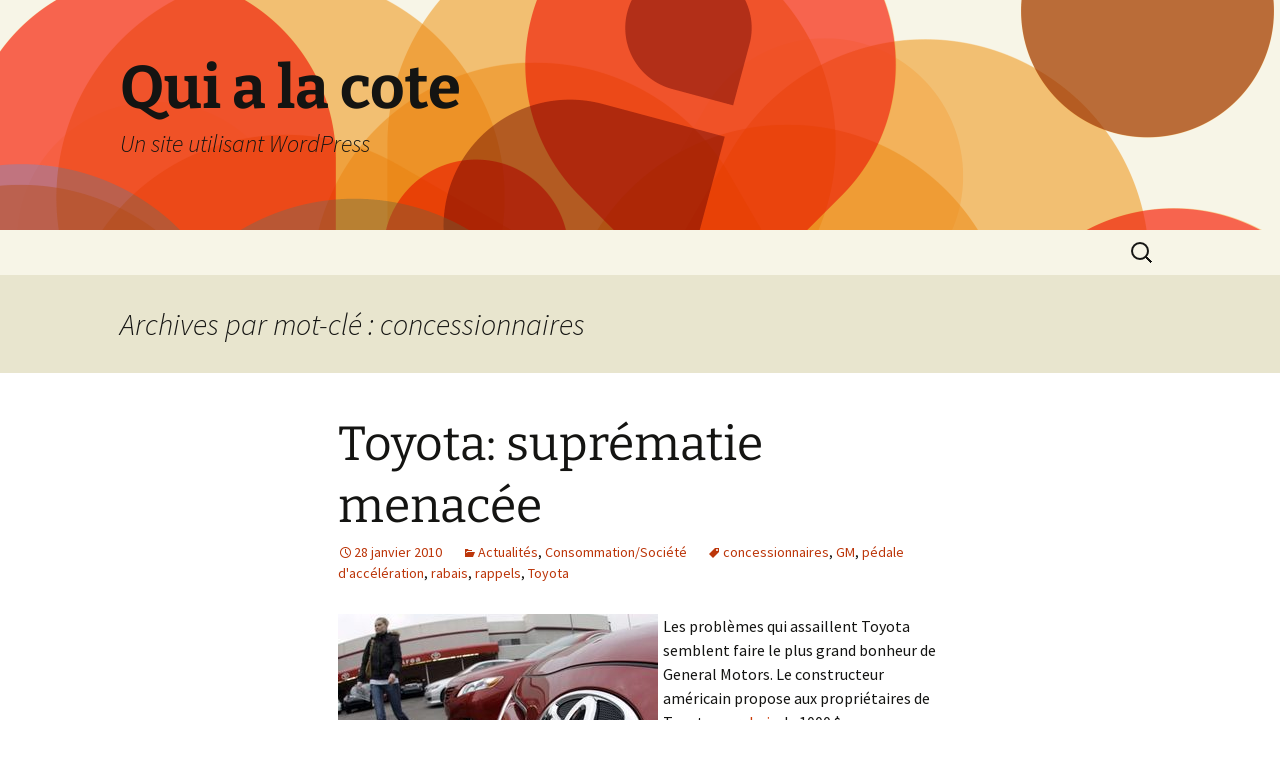

--- FILE ---
content_type: text/html; charset=UTF-8
request_url: http://www.quialacote.ca/tag/concessionnaires/
body_size: 8207
content:
<!DOCTYPE html>
<html lang="fr-FR">
<head>
	<meta charset="UTF-8">
	<meta name="viewport" content="width=device-width">
	<title>concessionnaires | Qui a la cote</title>
	<link rel="profile" href="https://gmpg.org/xfn/11">
	<link rel="pingback" href="http://www.quialacote.ca/xmlrpc.php">
	<meta name='robots' content='max-image-preview:large' />
<link rel="alternate" type="application/rss+xml" title="Qui a la cote &raquo; Flux" href="http://www.quialacote.ca/feed/" />
<link rel="alternate" type="application/rss+xml" title="Qui a la cote &raquo; Flux des commentaires" href="http://www.quialacote.ca/comments/feed/" />
<link rel="alternate" type="application/rss+xml" title="Qui a la cote &raquo; Flux de l’étiquette concessionnaires" href="http://www.quialacote.ca/tag/concessionnaires/feed/" />
<script>
window._wpemojiSettings = {"baseUrl":"https:\/\/s.w.org\/images\/core\/emoji\/14.0.0\/72x72\/","ext":".png","svgUrl":"https:\/\/s.w.org\/images\/core\/emoji\/14.0.0\/svg\/","svgExt":".svg","source":{"concatemoji":"http:\/\/www.quialacote.ca\/wp-includes\/js\/wp-emoji-release.min.js?ver=6.4.7"}};
/*! This file is auto-generated */
!function(i,n){var o,s,e;function c(e){try{var t={supportTests:e,timestamp:(new Date).valueOf()};sessionStorage.setItem(o,JSON.stringify(t))}catch(e){}}function p(e,t,n){e.clearRect(0,0,e.canvas.width,e.canvas.height),e.fillText(t,0,0);var t=new Uint32Array(e.getImageData(0,0,e.canvas.width,e.canvas.height).data),r=(e.clearRect(0,0,e.canvas.width,e.canvas.height),e.fillText(n,0,0),new Uint32Array(e.getImageData(0,0,e.canvas.width,e.canvas.height).data));return t.every(function(e,t){return e===r[t]})}function u(e,t,n){switch(t){case"flag":return n(e,"\ud83c\udff3\ufe0f\u200d\u26a7\ufe0f","\ud83c\udff3\ufe0f\u200b\u26a7\ufe0f")?!1:!n(e,"\ud83c\uddfa\ud83c\uddf3","\ud83c\uddfa\u200b\ud83c\uddf3")&&!n(e,"\ud83c\udff4\udb40\udc67\udb40\udc62\udb40\udc65\udb40\udc6e\udb40\udc67\udb40\udc7f","\ud83c\udff4\u200b\udb40\udc67\u200b\udb40\udc62\u200b\udb40\udc65\u200b\udb40\udc6e\u200b\udb40\udc67\u200b\udb40\udc7f");case"emoji":return!n(e,"\ud83e\udef1\ud83c\udffb\u200d\ud83e\udef2\ud83c\udfff","\ud83e\udef1\ud83c\udffb\u200b\ud83e\udef2\ud83c\udfff")}return!1}function f(e,t,n){var r="undefined"!=typeof WorkerGlobalScope&&self instanceof WorkerGlobalScope?new OffscreenCanvas(300,150):i.createElement("canvas"),a=r.getContext("2d",{willReadFrequently:!0}),o=(a.textBaseline="top",a.font="600 32px Arial",{});return e.forEach(function(e){o[e]=t(a,e,n)}),o}function t(e){var t=i.createElement("script");t.src=e,t.defer=!0,i.head.appendChild(t)}"undefined"!=typeof Promise&&(o="wpEmojiSettingsSupports",s=["flag","emoji"],n.supports={everything:!0,everythingExceptFlag:!0},e=new Promise(function(e){i.addEventListener("DOMContentLoaded",e,{once:!0})}),new Promise(function(t){var n=function(){try{var e=JSON.parse(sessionStorage.getItem(o));if("object"==typeof e&&"number"==typeof e.timestamp&&(new Date).valueOf()<e.timestamp+604800&&"object"==typeof e.supportTests)return e.supportTests}catch(e){}return null}();if(!n){if("undefined"!=typeof Worker&&"undefined"!=typeof OffscreenCanvas&&"undefined"!=typeof URL&&URL.createObjectURL&&"undefined"!=typeof Blob)try{var e="postMessage("+f.toString()+"("+[JSON.stringify(s),u.toString(),p.toString()].join(",")+"));",r=new Blob([e],{type:"text/javascript"}),a=new Worker(URL.createObjectURL(r),{name:"wpTestEmojiSupports"});return void(a.onmessage=function(e){c(n=e.data),a.terminate(),t(n)})}catch(e){}c(n=f(s,u,p))}t(n)}).then(function(e){for(var t in e)n.supports[t]=e[t],n.supports.everything=n.supports.everything&&n.supports[t],"flag"!==t&&(n.supports.everythingExceptFlag=n.supports.everythingExceptFlag&&n.supports[t]);n.supports.everythingExceptFlag=n.supports.everythingExceptFlag&&!n.supports.flag,n.DOMReady=!1,n.readyCallback=function(){n.DOMReady=!0}}).then(function(){return e}).then(function(){var e;n.supports.everything||(n.readyCallback(),(e=n.source||{}).concatemoji?t(e.concatemoji):e.wpemoji&&e.twemoji&&(t(e.twemoji),t(e.wpemoji)))}))}((window,document),window._wpemojiSettings);
</script>
<style id='wp-emoji-styles-inline-css'>

	img.wp-smiley, img.emoji {
		display: inline !important;
		border: none !important;
		box-shadow: none !important;
		height: 1em !important;
		width: 1em !important;
		margin: 0 0.07em !important;
		vertical-align: -0.1em !important;
		background: none !important;
		padding: 0 !important;
	}
</style>
<link rel='stylesheet' id='wp-block-library-css' href='http://www.quialacote.ca/wp-includes/css/dist/block-library/style.min.css?ver=6.4.7' media='all' />
<style id='wp-block-library-theme-inline-css'>
.wp-block-audio figcaption{color:#555;font-size:13px;text-align:center}.is-dark-theme .wp-block-audio figcaption{color:hsla(0,0%,100%,.65)}.wp-block-audio{margin:0 0 1em}.wp-block-code{border:1px solid #ccc;border-radius:4px;font-family:Menlo,Consolas,monaco,monospace;padding:.8em 1em}.wp-block-embed figcaption{color:#555;font-size:13px;text-align:center}.is-dark-theme .wp-block-embed figcaption{color:hsla(0,0%,100%,.65)}.wp-block-embed{margin:0 0 1em}.blocks-gallery-caption{color:#555;font-size:13px;text-align:center}.is-dark-theme .blocks-gallery-caption{color:hsla(0,0%,100%,.65)}.wp-block-image figcaption{color:#555;font-size:13px;text-align:center}.is-dark-theme .wp-block-image figcaption{color:hsla(0,0%,100%,.65)}.wp-block-image{margin:0 0 1em}.wp-block-pullquote{border-bottom:4px solid;border-top:4px solid;color:currentColor;margin-bottom:1.75em}.wp-block-pullquote cite,.wp-block-pullquote footer,.wp-block-pullquote__citation{color:currentColor;font-size:.8125em;font-style:normal;text-transform:uppercase}.wp-block-quote{border-left:.25em solid;margin:0 0 1.75em;padding-left:1em}.wp-block-quote cite,.wp-block-quote footer{color:currentColor;font-size:.8125em;font-style:normal;position:relative}.wp-block-quote.has-text-align-right{border-left:none;border-right:.25em solid;padding-left:0;padding-right:1em}.wp-block-quote.has-text-align-center{border:none;padding-left:0}.wp-block-quote.is-large,.wp-block-quote.is-style-large,.wp-block-quote.is-style-plain{border:none}.wp-block-search .wp-block-search__label{font-weight:700}.wp-block-search__button{border:1px solid #ccc;padding:.375em .625em}:where(.wp-block-group.has-background){padding:1.25em 2.375em}.wp-block-separator.has-css-opacity{opacity:.4}.wp-block-separator{border:none;border-bottom:2px solid;margin-left:auto;margin-right:auto}.wp-block-separator.has-alpha-channel-opacity{opacity:1}.wp-block-separator:not(.is-style-wide):not(.is-style-dots){width:100px}.wp-block-separator.has-background:not(.is-style-dots){border-bottom:none;height:1px}.wp-block-separator.has-background:not(.is-style-wide):not(.is-style-dots){height:2px}.wp-block-table{margin:0 0 1em}.wp-block-table td,.wp-block-table th{word-break:normal}.wp-block-table figcaption{color:#555;font-size:13px;text-align:center}.is-dark-theme .wp-block-table figcaption{color:hsla(0,0%,100%,.65)}.wp-block-video figcaption{color:#555;font-size:13px;text-align:center}.is-dark-theme .wp-block-video figcaption{color:hsla(0,0%,100%,.65)}.wp-block-video{margin:0 0 1em}.wp-block-template-part.has-background{margin-bottom:0;margin-top:0;padding:1.25em 2.375em}
</style>
<style id='classic-theme-styles-inline-css'>
/*! This file is auto-generated */
.wp-block-button__link{color:#fff;background-color:#32373c;border-radius:9999px;box-shadow:none;text-decoration:none;padding:calc(.667em + 2px) calc(1.333em + 2px);font-size:1.125em}.wp-block-file__button{background:#32373c;color:#fff;text-decoration:none}
</style>
<style id='global-styles-inline-css'>
body{--wp--preset--color--black: #000000;--wp--preset--color--cyan-bluish-gray: #abb8c3;--wp--preset--color--white: #fff;--wp--preset--color--pale-pink: #f78da7;--wp--preset--color--vivid-red: #cf2e2e;--wp--preset--color--luminous-vivid-orange: #ff6900;--wp--preset--color--luminous-vivid-amber: #fcb900;--wp--preset--color--light-green-cyan: #7bdcb5;--wp--preset--color--vivid-green-cyan: #00d084;--wp--preset--color--pale-cyan-blue: #8ed1fc;--wp--preset--color--vivid-cyan-blue: #0693e3;--wp--preset--color--vivid-purple: #9b51e0;--wp--preset--color--dark-gray: #141412;--wp--preset--color--red: #bc360a;--wp--preset--color--medium-orange: #db572f;--wp--preset--color--light-orange: #ea9629;--wp--preset--color--yellow: #fbca3c;--wp--preset--color--dark-brown: #220e10;--wp--preset--color--medium-brown: #722d19;--wp--preset--color--light-brown: #eadaa6;--wp--preset--color--beige: #e8e5ce;--wp--preset--color--off-white: #f7f5e7;--wp--preset--gradient--vivid-cyan-blue-to-vivid-purple: linear-gradient(135deg,rgba(6,147,227,1) 0%,rgb(155,81,224) 100%);--wp--preset--gradient--light-green-cyan-to-vivid-green-cyan: linear-gradient(135deg,rgb(122,220,180) 0%,rgb(0,208,130) 100%);--wp--preset--gradient--luminous-vivid-amber-to-luminous-vivid-orange: linear-gradient(135deg,rgba(252,185,0,1) 0%,rgba(255,105,0,1) 100%);--wp--preset--gradient--luminous-vivid-orange-to-vivid-red: linear-gradient(135deg,rgba(255,105,0,1) 0%,rgb(207,46,46) 100%);--wp--preset--gradient--very-light-gray-to-cyan-bluish-gray: linear-gradient(135deg,rgb(238,238,238) 0%,rgb(169,184,195) 100%);--wp--preset--gradient--cool-to-warm-spectrum: linear-gradient(135deg,rgb(74,234,220) 0%,rgb(151,120,209) 20%,rgb(207,42,186) 40%,rgb(238,44,130) 60%,rgb(251,105,98) 80%,rgb(254,248,76) 100%);--wp--preset--gradient--blush-light-purple: linear-gradient(135deg,rgb(255,206,236) 0%,rgb(152,150,240) 100%);--wp--preset--gradient--blush-bordeaux: linear-gradient(135deg,rgb(254,205,165) 0%,rgb(254,45,45) 50%,rgb(107,0,62) 100%);--wp--preset--gradient--luminous-dusk: linear-gradient(135deg,rgb(255,203,112) 0%,rgb(199,81,192) 50%,rgb(65,88,208) 100%);--wp--preset--gradient--pale-ocean: linear-gradient(135deg,rgb(255,245,203) 0%,rgb(182,227,212) 50%,rgb(51,167,181) 100%);--wp--preset--gradient--electric-grass: linear-gradient(135deg,rgb(202,248,128) 0%,rgb(113,206,126) 100%);--wp--preset--gradient--midnight: linear-gradient(135deg,rgb(2,3,129) 0%,rgb(40,116,252) 100%);--wp--preset--gradient--autumn-brown: linear-gradient(135deg, rgba(226,45,15,1) 0%, rgba(158,25,13,1) 100%);--wp--preset--gradient--sunset-yellow: linear-gradient(135deg, rgba(233,139,41,1) 0%, rgba(238,179,95,1) 100%);--wp--preset--gradient--light-sky: linear-gradient(135deg,rgba(228,228,228,1.0) 0%,rgba(208,225,252,1.0) 100%);--wp--preset--gradient--dark-sky: linear-gradient(135deg,rgba(0,0,0,1.0) 0%,rgba(56,61,69,1.0) 100%);--wp--preset--font-size--small: 13px;--wp--preset--font-size--medium: 20px;--wp--preset--font-size--large: 36px;--wp--preset--font-size--x-large: 42px;--wp--preset--spacing--20: 0.44rem;--wp--preset--spacing--30: 0.67rem;--wp--preset--spacing--40: 1rem;--wp--preset--spacing--50: 1.5rem;--wp--preset--spacing--60: 2.25rem;--wp--preset--spacing--70: 3.38rem;--wp--preset--spacing--80: 5.06rem;--wp--preset--shadow--natural: 6px 6px 9px rgba(0, 0, 0, 0.2);--wp--preset--shadow--deep: 12px 12px 50px rgba(0, 0, 0, 0.4);--wp--preset--shadow--sharp: 6px 6px 0px rgba(0, 0, 0, 0.2);--wp--preset--shadow--outlined: 6px 6px 0px -3px rgba(255, 255, 255, 1), 6px 6px rgba(0, 0, 0, 1);--wp--preset--shadow--crisp: 6px 6px 0px rgba(0, 0, 0, 1);}:where(.is-layout-flex){gap: 0.5em;}:where(.is-layout-grid){gap: 0.5em;}body .is-layout-flow > .alignleft{float: left;margin-inline-start: 0;margin-inline-end: 2em;}body .is-layout-flow > .alignright{float: right;margin-inline-start: 2em;margin-inline-end: 0;}body .is-layout-flow > .aligncenter{margin-left: auto !important;margin-right: auto !important;}body .is-layout-constrained > .alignleft{float: left;margin-inline-start: 0;margin-inline-end: 2em;}body .is-layout-constrained > .alignright{float: right;margin-inline-start: 2em;margin-inline-end: 0;}body .is-layout-constrained > .aligncenter{margin-left: auto !important;margin-right: auto !important;}body .is-layout-constrained > :where(:not(.alignleft):not(.alignright):not(.alignfull)){max-width: var(--wp--style--global--content-size);margin-left: auto !important;margin-right: auto !important;}body .is-layout-constrained > .alignwide{max-width: var(--wp--style--global--wide-size);}body .is-layout-flex{display: flex;}body .is-layout-flex{flex-wrap: wrap;align-items: center;}body .is-layout-flex > *{margin: 0;}body .is-layout-grid{display: grid;}body .is-layout-grid > *{margin: 0;}:where(.wp-block-columns.is-layout-flex){gap: 2em;}:where(.wp-block-columns.is-layout-grid){gap: 2em;}:where(.wp-block-post-template.is-layout-flex){gap: 1.25em;}:where(.wp-block-post-template.is-layout-grid){gap: 1.25em;}.has-black-color{color: var(--wp--preset--color--black) !important;}.has-cyan-bluish-gray-color{color: var(--wp--preset--color--cyan-bluish-gray) !important;}.has-white-color{color: var(--wp--preset--color--white) !important;}.has-pale-pink-color{color: var(--wp--preset--color--pale-pink) !important;}.has-vivid-red-color{color: var(--wp--preset--color--vivid-red) !important;}.has-luminous-vivid-orange-color{color: var(--wp--preset--color--luminous-vivid-orange) !important;}.has-luminous-vivid-amber-color{color: var(--wp--preset--color--luminous-vivid-amber) !important;}.has-light-green-cyan-color{color: var(--wp--preset--color--light-green-cyan) !important;}.has-vivid-green-cyan-color{color: var(--wp--preset--color--vivid-green-cyan) !important;}.has-pale-cyan-blue-color{color: var(--wp--preset--color--pale-cyan-blue) !important;}.has-vivid-cyan-blue-color{color: var(--wp--preset--color--vivid-cyan-blue) !important;}.has-vivid-purple-color{color: var(--wp--preset--color--vivid-purple) !important;}.has-black-background-color{background-color: var(--wp--preset--color--black) !important;}.has-cyan-bluish-gray-background-color{background-color: var(--wp--preset--color--cyan-bluish-gray) !important;}.has-white-background-color{background-color: var(--wp--preset--color--white) !important;}.has-pale-pink-background-color{background-color: var(--wp--preset--color--pale-pink) !important;}.has-vivid-red-background-color{background-color: var(--wp--preset--color--vivid-red) !important;}.has-luminous-vivid-orange-background-color{background-color: var(--wp--preset--color--luminous-vivid-orange) !important;}.has-luminous-vivid-amber-background-color{background-color: var(--wp--preset--color--luminous-vivid-amber) !important;}.has-light-green-cyan-background-color{background-color: var(--wp--preset--color--light-green-cyan) !important;}.has-vivid-green-cyan-background-color{background-color: var(--wp--preset--color--vivid-green-cyan) !important;}.has-pale-cyan-blue-background-color{background-color: var(--wp--preset--color--pale-cyan-blue) !important;}.has-vivid-cyan-blue-background-color{background-color: var(--wp--preset--color--vivid-cyan-blue) !important;}.has-vivid-purple-background-color{background-color: var(--wp--preset--color--vivid-purple) !important;}.has-black-border-color{border-color: var(--wp--preset--color--black) !important;}.has-cyan-bluish-gray-border-color{border-color: var(--wp--preset--color--cyan-bluish-gray) !important;}.has-white-border-color{border-color: var(--wp--preset--color--white) !important;}.has-pale-pink-border-color{border-color: var(--wp--preset--color--pale-pink) !important;}.has-vivid-red-border-color{border-color: var(--wp--preset--color--vivid-red) !important;}.has-luminous-vivid-orange-border-color{border-color: var(--wp--preset--color--luminous-vivid-orange) !important;}.has-luminous-vivid-amber-border-color{border-color: var(--wp--preset--color--luminous-vivid-amber) !important;}.has-light-green-cyan-border-color{border-color: var(--wp--preset--color--light-green-cyan) !important;}.has-vivid-green-cyan-border-color{border-color: var(--wp--preset--color--vivid-green-cyan) !important;}.has-pale-cyan-blue-border-color{border-color: var(--wp--preset--color--pale-cyan-blue) !important;}.has-vivid-cyan-blue-border-color{border-color: var(--wp--preset--color--vivid-cyan-blue) !important;}.has-vivid-purple-border-color{border-color: var(--wp--preset--color--vivid-purple) !important;}.has-vivid-cyan-blue-to-vivid-purple-gradient-background{background: var(--wp--preset--gradient--vivid-cyan-blue-to-vivid-purple) !important;}.has-light-green-cyan-to-vivid-green-cyan-gradient-background{background: var(--wp--preset--gradient--light-green-cyan-to-vivid-green-cyan) !important;}.has-luminous-vivid-amber-to-luminous-vivid-orange-gradient-background{background: var(--wp--preset--gradient--luminous-vivid-amber-to-luminous-vivid-orange) !important;}.has-luminous-vivid-orange-to-vivid-red-gradient-background{background: var(--wp--preset--gradient--luminous-vivid-orange-to-vivid-red) !important;}.has-very-light-gray-to-cyan-bluish-gray-gradient-background{background: var(--wp--preset--gradient--very-light-gray-to-cyan-bluish-gray) !important;}.has-cool-to-warm-spectrum-gradient-background{background: var(--wp--preset--gradient--cool-to-warm-spectrum) !important;}.has-blush-light-purple-gradient-background{background: var(--wp--preset--gradient--blush-light-purple) !important;}.has-blush-bordeaux-gradient-background{background: var(--wp--preset--gradient--blush-bordeaux) !important;}.has-luminous-dusk-gradient-background{background: var(--wp--preset--gradient--luminous-dusk) !important;}.has-pale-ocean-gradient-background{background: var(--wp--preset--gradient--pale-ocean) !important;}.has-electric-grass-gradient-background{background: var(--wp--preset--gradient--electric-grass) !important;}.has-midnight-gradient-background{background: var(--wp--preset--gradient--midnight) !important;}.has-small-font-size{font-size: var(--wp--preset--font-size--small) !important;}.has-medium-font-size{font-size: var(--wp--preset--font-size--medium) !important;}.has-large-font-size{font-size: var(--wp--preset--font-size--large) !important;}.has-x-large-font-size{font-size: var(--wp--preset--font-size--x-large) !important;}
.wp-block-navigation a:where(:not(.wp-element-button)){color: inherit;}
:where(.wp-block-post-template.is-layout-flex){gap: 1.25em;}:where(.wp-block-post-template.is-layout-grid){gap: 1.25em;}
:where(.wp-block-columns.is-layout-flex){gap: 2em;}:where(.wp-block-columns.is-layout-grid){gap: 2em;}
.wp-block-pullquote{font-size: 1.5em;line-height: 1.6;}
</style>
<link rel='stylesheet' id='twentythirteen-fonts-css' href='http://www.quialacote.ca/wp-content/themes/twentythirteen/fonts/source-sans-pro-plus-bitter.css?ver=20230328' media='all' />
<link rel='stylesheet' id='genericons-css' href='http://www.quialacote.ca/wp-content/themes/twentythirteen/genericons/genericons.css?ver=3.0.3' media='all' />
<link rel='stylesheet' id='twentythirteen-style-css' href='http://www.quialacote.ca/wp-content/themes/twentythirteen/style.css?ver=20231107' media='all' />
<link rel='stylesheet' id='twentythirteen-block-style-css' href='http://www.quialacote.ca/wp-content/themes/twentythirteen/css/blocks.css?ver=20231016' media='all' />
<script src="http://www.quialacote.ca/wp-includes/js/jquery/jquery.min.js?ver=3.7.1" id="jquery-core-js"></script>
<script src="http://www.quialacote.ca/wp-includes/js/jquery/jquery-migrate.min.js?ver=3.4.1" id="jquery-migrate-js"></script>
<script src="http://www.quialacote.ca/wp-content/themes/twentythirteen/js/functions.js?ver=20230526" id="twentythirteen-script-js" defer data-wp-strategy="defer"></script>
<link rel="https://api.w.org/" href="http://www.quialacote.ca/wp-json/" /><link rel="alternate" type="application/json" href="http://www.quialacote.ca/wp-json/wp/v2/tags/4121" /><link rel="EditURI" type="application/rsd+xml" title="RSD" href="http://www.quialacote.ca/xmlrpc.php?rsd" />
<meta name="generator" content="WordPress 6.4.7" />
<style>.recentcomments a{display:inline !important;padding:0 !important;margin:0 !important;}</style>	<style type="text/css" id="twentythirteen-header-css">
		.site-header {
		background: url(http://www.quialacote.ca/wp-content/themes/twentythirteen/images/headers/circle.png) no-repeat scroll top;
		background-size: 1600px auto;
	}
	@media (max-width: 767px) {
		.site-header {
			background-size: 768px auto;
		}
	}
	@media (max-width: 359px) {
		.site-header {
			background-size: 360px auto;
		}
	}
			</style>
	</head>

<body class="archive tag tag-concessionnaires tag-4121 wp-embed-responsive single-author">
		<div id="page" class="hfeed site">
		<header id="masthead" class="site-header">
			<a class="home-link" href="http://www.quialacote.ca/" rel="home">
				<h1 class="site-title">Qui a la cote</h1>
				<h2 class="site-description">Un site utilisant WordPress</h2>
			</a>

			<div id="navbar" class="navbar">
				<nav id="site-navigation" class="navigation main-navigation">
					<button class="menu-toggle">Menu</button>
					<a class="screen-reader-text skip-link" href="#content">
						Aller au contenu					</a>
					<div id="primary-menu" class="nav-menu"></div>
					<form role="search" method="get" class="search-form" action="http://www.quialacote.ca/">
				<label>
					<span class="screen-reader-text">Rechercher :</span>
					<input type="search" class="search-field" placeholder="Rechercher…" value="" name="s" />
				</label>
				<input type="submit" class="search-submit" value="Rechercher" />
			</form>				</nav><!-- #site-navigation -->
			</div><!-- #navbar -->
		</header><!-- #masthead -->

		<div id="main" class="site-main">

	<div id="primary" class="content-area">
		<div id="content" class="site-content" role="main">

					<header class="archive-header">
				<h1 class="archive-title">
				Archives par mot-clé&nbsp;: concessionnaires				</h1>

							</header><!-- .archive-header -->

							
<article id="post-520" class="post-520 post type-post status-publish format-standard hentry category-actualites category-societe tag-concessionnaires tag-gm tag-pedale-dacceleration tag-rabais tag-rappels tag-toyota">
	<header class="entry-header">
		
				<h1 class="entry-title">
			<a href="http://www.quialacote.ca/fin-de-la-suprematie-de-toyota/" rel="bookmark">Toyota: suprématie menacée</a>
		</h1>
		
		<div class="entry-meta">
			<span class="date"><a href="http://www.quialacote.ca/fin-de-la-suprematie-de-toyota/" title="Permalien vers Toyota: suprématie menacée" rel="bookmark"><time class="entry-date" datetime="2010-01-28T14:45:49+01:00">28 janvier 2010</time></a></span><span class="categories-links"><a href="http://www.quialacote.ca/category/actualites/" rel="category tag">Actualités</a>, <a href="http://www.quialacote.ca/category/societe/" rel="category tag">Consommation/Société</a></span><span class="tags-links"><a href="http://www.quialacote.ca/tag/concessionnaires/" rel="tag">concessionnaires</a>, <a href="http://www.quialacote.ca/tag/gm/" rel="tag">GM</a>, <a href="http://www.quialacote.ca/tag/pedale-dacceleration/" rel="tag">pédale d'accélération</a>, <a href="http://www.quialacote.ca/tag/rabais/" rel="tag">rabais</a>, <a href="http://www.quialacote.ca/tag/rappels/" rel="tag">rappels</a>, <a href="http://www.quialacote.ca/tag/toyota/" rel="tag">Toyota</a></span><span class="author vcard"><a class="url fn n" href="http://www.quialacote.ca/author/sophie-stival/" title="Afficher tous les articles par Sophie Stival" rel="author">Sophie Stival</a></span>					</div><!-- .entry-meta -->
	</header><!-- .entry-header -->

		<div class="entry-content">
		<p><a href="http://www.quialacote.ca/wp-content/uploads/2013/11/6a00e54f91645288340120a81f07d9970b-pi" style="float: left;"><img decoding="async" alt="Toyota_IS" class="asset asset-image at-xid-6a00e54f91645288340120a81f07d9970b " src="http://www.quialacote.ca/wp-content/uploads/2013/11/6a00e54f91645288340120a81f07d9970b-320wi" style="margin: 0px 5px 5px 0px;" /></a> Les problèmes qui assaillent Toyota semblent faire le plus grand bonheur de General Motors. Le constructeur américain propose aux propriétaires de Toyota un <a href="http://auto.nouvelobs.com/actualites/8952/breve.html" target="_blank">rabais</a> de 1000 $ ou un financement sans intérêt de 60 mois pour ceux qui opteraient pour un modèle GM. Faut-il rappeler qu’il n’y a pas si longtemps GM <a href="http://lapresseaffaires.cyberpresse.ca/economie/automobile/200906/01/01-861905-la-faillite-de-gm-une-etape-necessaire.php" target="_blank">déclarait faillite</a>? C’est tout un pied de nez fait au premier constructeur automobile au monde.</p>
<p>Au moment où <a href="http://finances.ca.msn.com/actualites/rc-article.aspx?cp-documentid=23347668" target="_blank">Ford redevient rentable</a> (premier profit annuel depuis 2005), la suprématie du géant japonais est-elle menacée? </p>
<p> <a href="http://www.quialacote.ca/fin-de-la-suprematie-de-toyota/#more-520" class="more-link">Continuer la lecture de <span class="screen-reader-text">Toyota: suprématie menacée</span> <span class="meta-nav">&rarr;</span></a></p>
	</div><!-- .entry-content -->
	
	<footer class="entry-meta">
		
			</footer><!-- .entry-meta -->
</article><!-- #post -->
			
			
		
		</div><!-- #content -->
	</div><!-- #primary -->


		</div><!-- #main -->
		<footer id="colophon" class="site-footer">
				<div id="secondary" class="sidebar-container" role="complementary">
		<div class="widget-area">
			<aside id="search-2" class="widget widget_search"><form role="search" method="get" class="search-form" action="http://www.quialacote.ca/">
				<label>
					<span class="screen-reader-text">Rechercher :</span>
					<input type="search" class="search-field" placeholder="Rechercher…" value="" name="s" />
				</label>
				<input type="submit" class="search-submit" value="Rechercher" />
			</form></aside>
		<aside id="recent-posts-2" class="widget widget_recent_entries">
		<h3 class="widget-title">Articles récents</h3><nav aria-label="Articles récents">
		<ul>
											<li>
					<a href="http://www.quialacote.ca/elever-un-enfant-combien-ca-coute/">Élever un enfant, combien ça coûte?</a>
									</li>
											<li>
					<a href="http://www.quialacote.ca/ces-artistes-qui-valent-plus-morts-que-vivants/">Ces artistes qui valent plus morts que vivants…</a>
									</li>
											<li>
					<a href="http://www.quialacote.ca/25-34-ans-se-fier-aux-amis-pour-gerer-ses-finances/">25-34 ans: se fier aux amis pour gérer ses finances?</a>
									</li>
											<li>
					<a href="http://www.quialacote.ca/les-meilleures-citations-sur-le-travail/">Les meilleures citations sur le travail</a>
									</li>
											<li>
					<a href="http://www.quialacote.ca/les-gaffes-des-transporteurs-aeriens/">Les gaffes des transporteurs aériens</a>
									</li>
					</ul>

		</nav></aside><aside id="recent-comments-2" class="widget widget_recent_comments"><h3 class="widget-title">Commentaires récents</h3><nav aria-label="Commentaires récents"><ul id="recentcomments"><li class="recentcomments"><span class="comment-author-link">Jean-Francois Beaulieu</span> dans <a href="http://www.quialacote.ca/essence-bientot-a-160-qui-blamer/#comment-7032">Essence bientôt à 1,60 $ : qui blâmer?</a></li><li class="recentcomments"><span class="comment-author-link"><a href="http://www.yodaprod.com" class="url" rel="ugc external nofollow">superman</a></span> dans <a href="http://www.quialacote.ca/doit-on-financer-nos-ecoles-privees/#comment-7029">Doit-on financer nos écoles privées?</a></li><li class="recentcomments"><span class="comment-author-link">Étudiant endetté</span> dans <a href="http://www.quialacote.ca/greve-etudiante-largument-douteux-de-laccessibilite/#comment-6938">Grève étudiante : l’argument douteux de l’accessibilité</a></li><li class="recentcomments"><span class="comment-author-link">Helene</span> dans <a href="http://www.quialacote.ca/la-e-cigarette-un-marche-en-pleine-expansion/#comment-6937">La e-cigarette, un marché en pleine expansion</a></li><li class="recentcomments"><span class="comment-author-link"><a href="http://www.crpce.com" class="url" rel="ugc external nofollow">Gisèle</a></span> dans <a href="http://www.quialacote.ca/doit-on-financer-nos-ecoles-privees/#comment-6936">Doit-on financer nos écoles privées?</a></li></ul></nav></aside><aside id="archives-2" class="widget widget_archive"><h3 class="widget-title">Archives</h3><nav aria-label="Archives">
			<ul>
					<li><a href='http://www.quialacote.ca/2013/11/'>novembre 2013</a></li>
	<li><a href='http://www.quialacote.ca/2013/10/'>octobre 2013</a></li>
	<li><a href='http://www.quialacote.ca/2013/09/'>septembre 2013</a></li>
	<li><a href='http://www.quialacote.ca/2013/08/'>août 2013</a></li>
	<li><a href='http://www.quialacote.ca/2013/07/'>juillet 2013</a></li>
	<li><a href='http://www.quialacote.ca/2013/06/'>juin 2013</a></li>
	<li><a href='http://www.quialacote.ca/2013/05/'>mai 2013</a></li>
	<li><a href='http://www.quialacote.ca/2013/04/'>avril 2013</a></li>
	<li><a href='http://www.quialacote.ca/2013/03/'>mars 2013</a></li>
	<li><a href='http://www.quialacote.ca/2013/02/'>février 2013</a></li>
	<li><a href='http://www.quialacote.ca/2013/01/'>janvier 2013</a></li>
	<li><a href='http://www.quialacote.ca/2012/12/'>décembre 2012</a></li>
	<li><a href='http://www.quialacote.ca/2012/11/'>novembre 2012</a></li>
	<li><a href='http://www.quialacote.ca/2012/10/'>octobre 2012</a></li>
	<li><a href='http://www.quialacote.ca/2012/09/'>septembre 2012</a></li>
	<li><a href='http://www.quialacote.ca/2012/08/'>août 2012</a></li>
	<li><a href='http://www.quialacote.ca/2012/07/'>juillet 2012</a></li>
	<li><a href='http://www.quialacote.ca/2012/06/'>juin 2012</a></li>
	<li><a href='http://www.quialacote.ca/2012/05/'>mai 2012</a></li>
	<li><a href='http://www.quialacote.ca/2012/04/'>avril 2012</a></li>
	<li><a href='http://www.quialacote.ca/2012/03/'>mars 2012</a></li>
	<li><a href='http://www.quialacote.ca/2012/02/'>février 2012</a></li>
	<li><a href='http://www.quialacote.ca/2012/01/'>janvier 2012</a></li>
	<li><a href='http://www.quialacote.ca/2011/12/'>décembre 2011</a></li>
	<li><a href='http://www.quialacote.ca/2011/11/'>novembre 2011</a></li>
	<li><a href='http://www.quialacote.ca/2011/10/'>octobre 2011</a></li>
	<li><a href='http://www.quialacote.ca/2011/09/'>septembre 2011</a></li>
	<li><a href='http://www.quialacote.ca/2011/08/'>août 2011</a></li>
	<li><a href='http://www.quialacote.ca/2011/07/'>juillet 2011</a></li>
	<li><a href='http://www.quialacote.ca/2011/06/'>juin 2011</a></li>
	<li><a href='http://www.quialacote.ca/2011/05/'>mai 2011</a></li>
	<li><a href='http://www.quialacote.ca/2011/04/'>avril 2011</a></li>
	<li><a href='http://www.quialacote.ca/2011/03/'>mars 2011</a></li>
	<li><a href='http://www.quialacote.ca/2011/02/'>février 2011</a></li>
	<li><a href='http://www.quialacote.ca/2011/01/'>janvier 2011</a></li>
	<li><a href='http://www.quialacote.ca/2010/12/'>décembre 2010</a></li>
	<li><a href='http://www.quialacote.ca/2010/11/'>novembre 2010</a></li>
	<li><a href='http://www.quialacote.ca/2010/10/'>octobre 2010</a></li>
	<li><a href='http://www.quialacote.ca/2010/09/'>septembre 2010</a></li>
	<li><a href='http://www.quialacote.ca/2010/08/'>août 2010</a></li>
	<li><a href='http://www.quialacote.ca/2010/07/'>juillet 2010</a></li>
	<li><a href='http://www.quialacote.ca/2010/06/'>juin 2010</a></li>
	<li><a href='http://www.quialacote.ca/2010/05/'>mai 2010</a></li>
	<li><a href='http://www.quialacote.ca/2010/04/'>avril 2010</a></li>
	<li><a href='http://www.quialacote.ca/2010/03/'>mars 2010</a></li>
	<li><a href='http://www.quialacote.ca/2010/02/'>février 2010</a></li>
	<li><a href='http://www.quialacote.ca/2010/01/'>janvier 2010</a></li>
	<li><a href='http://www.quialacote.ca/2009/12/'>décembre 2009</a></li>
	<li><a href='http://www.quialacote.ca/2009/11/'>novembre 2009</a></li>
	<li><a href='http://www.quialacote.ca/2009/10/'>octobre 2009</a></li>
	<li><a href='http://www.quialacote.ca/2009/09/'>septembre 2009</a></li>
	<li><a href='http://www.quialacote.ca/2009/08/'>août 2009</a></li>
			</ul>

			</nav></aside><aside id="categories-2" class="widget widget_categories"><h3 class="widget-title">Catégories</h3><nav aria-label="Catégories">
			<ul>
					<li class="cat-item cat-item-229"><a href="http://www.quialacote.ca/category/actualites/">Actualités</a>
</li>
	<li class="cat-item cat-item-2"><a href="http://www.quialacote.ca/category/societe/">Consommation/Société</a>
</li>
	<li class="cat-item cat-item-57"><a href="http://www.quialacote.ca/category/marches/">Marchés</a>
</li>
	<li class="cat-item cat-item-1"><a href="http://www.quialacote.ca/category/non-classe/">Non classé</a>
</li>
	<li class="cat-item cat-item-58"><a href="http://www.quialacote.ca/category/politique/">Politique</a>
</li>
	<li class="cat-item cat-item-37"><a href="http://www.quialacote.ca/category/travail/">Travail</a>
</li>
			</ul>

			</nav></aside><aside id="meta-2" class="widget widget_meta"><h3 class="widget-title">Méta</h3><nav aria-label="Méta">
		<ul>
						<li><a href="http://www.quialacote.ca/wp-login.php">Connexion</a></li>
			<li><a href="http://www.quialacote.ca/feed/">Flux des publications</a></li>
			<li><a href="http://www.quialacote.ca/comments/feed/">Flux des commentaires</a></li>

			<li><a href="https://fr.wordpress.org/">Site de WordPress-FR</a></li>
		</ul>

		</nav></aside>		</div><!-- .widget-area -->
	</div><!-- #secondary -->

			<div class="site-info">
												<a href="https://wordpress.org/" class="imprint">
					Fièrement propulsé par WordPress				</a>
			</div><!-- .site-info -->
		</footer><!-- #colophon -->
	</div><!-- #page -->

	<script src="http://www.quialacote.ca/wp-includes/js/imagesloaded.min.js?ver=5.0.0" id="imagesloaded-js"></script>
<script src="http://www.quialacote.ca/wp-includes/js/masonry.min.js?ver=4.2.2" id="masonry-js"></script>
<script src="http://www.quialacote.ca/wp-includes/js/jquery/jquery.masonry.min.js?ver=3.1.2b" id="jquery-masonry-js"></script>
</body>
</html>
